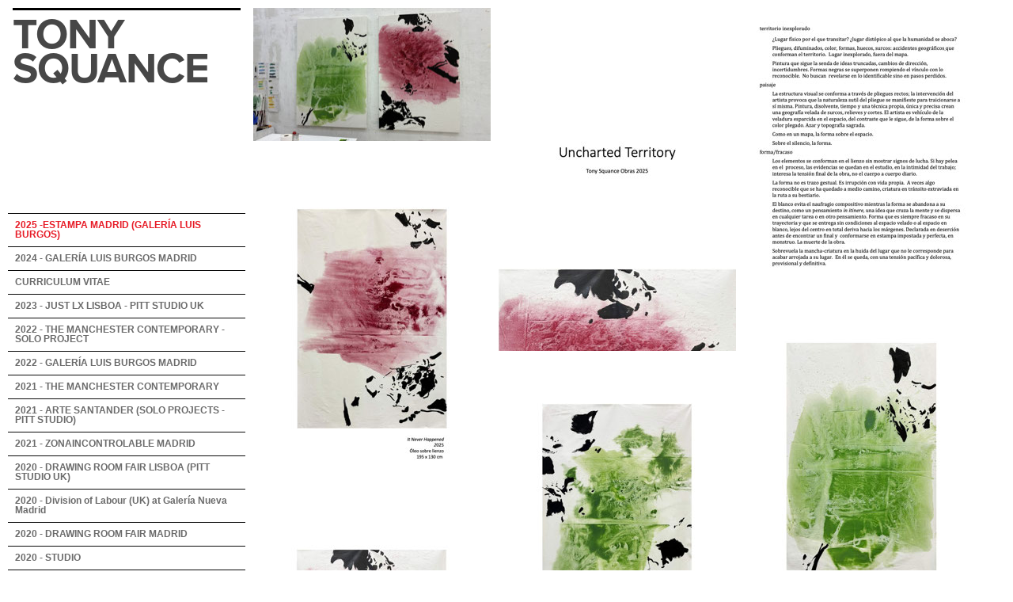

--- FILE ---
content_type: text/css; charset=utf-8
request_url: https://static.krop.com/min/css/profile.themes.skyline.2451d74b.css
body_size: 6029
content:
html,body,div,span,object,iframe,h1,h2,h3,h4,h5,h6,p,blockquote,pre,abbr,address,cite,code,del,dfn,em,img,ins,kbd,q,samp,small,strong,sub,sup,var,b,i,dl,dt,dd,ol,ul,li,fieldset,form,label,legend,table,caption,tbody,tfoot,thead,tr,th,td,article,aside,canvas,details,figcaption,figure,footer,header,hgroup,menu,nav,section,summary,time,mark,audio,video{margin:0;padding:0;border:0;outline:0;font-size:100%;vertical-align:baseline;background:transparent}body{line-height:1}article,aside,canvas,details,figcaption,figure,footer,header,hgroup,menu,nav,section,summary{display:block}nav ul{list-style:none}blockquote,q{quotes:none}blockquote:before,blockquote:after,q:before,q:after{content:'';content:none}a{margin:0;padding:0;border:0;font-size:100%;vertical-align:baseline;background:transparent}ins{background-color:#ff9;color:#000;text-decoration:none}mark{background-color:#ff9;color:#000;font-style:italic;font-weight:bold}del{text-decoration:line-through}abbr[title],dfn[title]{border-bottom:1px dotted #000;cursor:help}table{border-collapse:collapse;border-spacing:0}hr{display:block;height:1px;border:0;border-top:1px solid #ccc;margin:1em 0;padding:0}input,select{vertical-align:middle}/*!PhotoSwipe main CSS by Dmitry Semenov | photoswipe.com | MIT license */ .pswp{display:none;position:absolute;width:100%;height:100%;left:0;top:0;overflow:hidden;-ms-touch-action:none;touch-action:none;z-index:1500;-webkit-text-size-adjust:100%;-webkit-backface-visibility:hidden;outline:none}.pswp *{-webkit-box-sizing:border-box;box-sizing:border-box}.pswp img{max-width:none}.pswp--animate_opacity{opacity:.001;will-change:opacity;-webkit-transition:opacity 333ms cubic-bezier(0.4,0,0.22,1);transition:opacity 333ms cubic-bezier(0.4,0,0.22,1)}.pswp--open{display:block}.pswp--zoom-allowed .pswp__img{cursor:-webkit-zoom-in;cursor:-moz-zoom-in;cursor:zoom-in}.pswp--zoomed-in .pswp__img{cursor:-webkit-grab;cursor:-moz-grab;cursor:grab}.pswp--dragging .pswp__img{cursor:-webkit-grabbing;cursor:-moz-grabbing;cursor:grabbing}.pswp__bg{position:absolute;left:0;top:0;width:100%;height:100%;background:#000;opacity:0;-webkit-transform:translateZ(0);transform:translateZ(0);-webkit-backface-visibility:hidden;will-change:opacity}.pswp__scroll-wrap{position:absolute;left:0;top:0;width:100%;height:100%;overflow:hidden}.pswp__container,.pswp__zoom-wrap{-ms-touch-action:none;touch-action:none;position:absolute;left:0;right:0;top:0;bottom:0}.pswp__container,.pswp__img{-webkit-user-select:none;-moz-user-select:none;-ms-user-select:none;user-select:none;-webkit-tap-highlight-color:transparent;-webkit-touch-callout:none}.pswp__zoom-wrap{position:absolute;width:100%;-webkit-transform-origin:left top;-ms-transform-origin:left top;transform-origin:left top;-webkit-transition:-webkit-transform 333ms cubic-bezier(0.4,0,0.22,1);transition:transform 333ms cubic-bezier(0.4,0,0.22,1)}.pswp__bg{will-change:opacity;-webkit-transition:opacity 333ms cubic-bezier(0.4,0,0.22,1);transition:opacity 333ms cubic-bezier(0.4,0,0.22,1)}.pswp--animated-in .pswp__bg,.pswp--animated-in .pswp__zoom-wrap{-webkit-transition:none;transition:none}.pswp__container,.pswp__zoom-wrap{-webkit-backface-visibility:hidden}.pswp__item{position:absolute;left:0;right:0;top:0;bottom:0;overflow:hidden}.pswp__img{position:absolute;width:auto;height:auto;top:0;left:0}.pswp__img--placeholder{-webkit-backface-visibility:hidden}.pswp__img--placeholder--blank{background:#222}.pswp--ie .pswp__img{width:100%!important;height:auto!important;left:0;top:0}.pswp__error-msg{position:absolute;left:0;top:50%;width:100%;text-align:center;font-size:14px;line-height:16px;margin-top:-8px;color:#CCC}.pswp__error-msg a{color:#CCC;text-decoration:underline}/*!PhotoSwipe Default UI CSS by Dmitry Semenov | photoswipe.com | MIT license */ .pswp__button{width:44px;height:44px;position:relative;background:none;cursor:pointer;overflow:visible;-webkit-appearance:none;display:block;border:0;padding:0;margin:0;float:right;opacity:.75;-webkit-transition:opacity .2s;transition:opacity .2s;-webkit-box-shadow:none;box-shadow:none}.pswp__button:focus,.pswp__button:hover{opacity:1}.pswp__button:active{outline:none;opacity:.9}.pswp__button::-moz-focus-inner{padding:0;border:0}.pswp__ui--over-close .pswp__button--close{opacity:1}.pswp__button,.pswp__button--arrow--left:before,.pswp__button--arrow--right:before{background:url(https://static.krop.com/photoswipe/default-skin/default-skin.png) 0 0 no-repeat;background-size:264px 88px;width:44px;height:44px}@media(-webkit-min-device-pixel-ratio:1.1),(-webkit-min-device-pixel-ratio:1.09375),(min-resolution:105dpi),(min-resolution:1.1dppx){.pswp--svg .pswp__button,.pswp--svg .pswp__button--arrow--left:before,.pswp--svg .pswp__button--arrow--right:before{background-image:url(https://static.krop.com/photoswipe/default-skin/default-skin.svg)}.pswp--svg .pswp__button--arrow--left,.pswp--svg .pswp__button--arrow--right{background:none}}.pswp__button--close{background-position:0 -44px}.pswp__button--share{background-position:-44px -44px}.pswp__button--fs{display:none}.pswp--supports-fs .pswp__button--fs{display:block}.pswp--fs .pswp__button--fs{background-position:-44px 0}.pswp__button--zoom{display:none;background-position:-88px 0}.pswp--zoom-allowed .pswp__button--zoom{display:block}.pswp--zoomed-in .pswp__button--zoom{background-position:-132px 0}.pswp--touch .pswp__button--arrow--left,.pswp--touch .pswp__button--arrow--right{visibility:hidden}.pswp__button--arrow--left,.pswp__button--arrow--right{background:none;top:50%;margin-top:-50px;width:70px;height:100px;position:absolute}.pswp__button--arrow--left{left:0}.pswp__button--arrow--right{right:0}.pswp__button--arrow--left:before,.pswp__button--arrow--right:before{content:'';top:35px;background-color:rgba(0,0,0,0.3);height:30px;width:32px;position:absolute}.pswp__button--arrow--left:before{left:6px;background-position:-138px -44px}.pswp__button--arrow--right:before{right:6px;background-position:-94px -44px}.pswp__counter,.pswp__share-modal{-webkit-user-select:none;-moz-user-select:none;-ms-user-select:none;user-select:none}.pswp__share-modal{display:block;background:rgba(0,0,0,0.5);width:100%;height:100%;top:0;left:0;padding:10px;position:absolute;z-index:1600;opacity:0;-webkit-transition:opacity .25s ease-out;transition:opacity .25s ease-out;-webkit-backface-visibility:hidden;will-change:opacity}.pswp__share-modal--hidden{display:none}.pswp__share-tooltip{z-index:1620;position:absolute;background:#FFF;top:56px;border-radius:2px;display:block;width:auto;right:44px;-webkit-box-shadow:0 2px 5px rgba(0,0,0,0.25);box-shadow:0 2px 5px rgba(0,0,0,0.25);-webkit-transform:translateY(6px);-ms-transform:translateY(6px);transform:translateY(6px);-webkit-transition:-webkit-transform .25s;transition:transform .25s;-webkit-backface-visibility:hidden;will-change:transform}.pswp__share-tooltip a{display:block;padding:8px 12px;color:#000;text-decoration:none;font-size:14px;line-height:18px}.pswp__share-tooltip a:hover{text-decoration:none;color:#000}.pswp__share-tooltip a:first-child{border-radius:2px 2px 0 0}.pswp__share-tooltip a:last-child{border-radius:0 0 2px 2px}.pswp__share-modal--fade-in{opacity:1}.pswp__share-modal--fade-in .pswp__share-tooltip{-webkit-transform:translateY(0);-ms-transform:translateY(0);transform:translateY(0)}.pswp--touch .pswp__share-tooltip a{padding:16px 12px}a.pswp__share--facebook:before{content:'';display:block;width:0;height:0;position:absolute;top:-12px;right:15px;border:6px solid transparent;border-bottom-color:#FFF;-webkit-pointer-events:none;-moz-pointer-events:none;pointer-events:none}a.pswp__share--facebook:hover{background:#3E5C9A;color:#FFF}a.pswp__share--facebook:hover:before{border-bottom-color:#3E5C9A}a.pswp__share--twitter:hover{background:#55ACEE;color:#FFF}a.pswp__share--pinterest:hover{background:#CCC;color:#CE272D}a.pswp__share--download:hover{background:#DDD}.pswp__counter{position:absolute;left:0;top:0;height:44px;font-size:13px;line-height:44px;color:#FFF;opacity:.75;padding:0 10px}.pswp__caption{position:absolute;left:0;bottom:0;width:100%;min-height:44px}.pswp__caption small{font-size:11px;color:#BBB}.pswp__caption__center{text-align:left;max-width:420px;margin:0 auto;font-size:13px;padding:10px;line-height:20px;color:#CCC}.pswp__caption--empty{display:none}.pswp__caption--fake{visibility:hidden}.pswp__preloader{width:44px;height:44px;position:absolute;top:0;left:50%;margin-left:-22px;opacity:0;-webkit-transition:opacity .25s ease-out;transition:opacity .25s ease-out;will-change:opacity;direction:ltr}.pswp__preloader__icn{width:20px;height:20px;margin:12px}.pswp__preloader--active{opacity:1}.pswp__preloader--active .pswp__preloader__icn{background:url(https://static.krop.com/photoswipe/default-skin/preloader.gif) 0 0 no-repeat}.pswp--css_animation .pswp__preloader--active{opacity:1}.pswp--css_animation .pswp__preloader--active .pswp__preloader__icn{-webkit-animation:clockwise 500ms linear infinite;animation:clockwise 500ms linear infinite}.pswp--css_animation .pswp__preloader--active .pswp__preloader__donut{-webkit-animation:donut-rotate 1000ms cubic-bezier(0.4,0,0.22,1) infinite;animation:donut-rotate 1000ms cubic-bezier(0.4,0,0.22,1) infinite}.pswp--css_animation .pswp__preloader__icn{background:none;opacity:.75;width:14px;height:14px;position:absolute;left:15px;top:15px;margin:0}.pswp--css_animation .pswp__preloader__cut{position:relative;width:7px;height:14px;overflow:hidden}.pswp--css_animation .pswp__preloader__donut{-webkit-box-sizing:border-box;box-sizing:border-box;width:14px;height:14px;border:2px solid #FFF;border-radius:50%;border-left-color:transparent;border-bottom-color:transparent;position:absolute;top:0;left:0;background:none;margin:0}@media screen and (max-width:1024px){.pswp__preloader{position:relative;left:auto;top:auto;margin:0;float:right}}@-webkit-keyframes clockwise{0%{-webkit-transform:rotate(0deg);transform:rotate(0deg)}100%{-webkit-transform:rotate(360deg);transform:rotate(360deg)}}@keyframes clockwise{0%{-webkit-transform:rotate(0deg);transform:rotate(0deg)}100%{-webkit-transform:rotate(360deg);transform:rotate(360deg)}}@-webkit-keyframes donut-rotate{0%{-webkit-transform:rotate(0);transform:rotate(0)}50%{-webkit-transform:rotate(-140deg);transform:rotate(-140deg)}100%{-webkit-transform:rotate(0);transform:rotate(0)}}@keyframes donut-rotate{0%{-webkit-transform:rotate(0);transform:rotate(0)}50%{-webkit-transform:rotate(-140deg);transform:rotate(-140deg)}100%{-webkit-transform:rotate(0);transform:rotate(0)}}.pswp__ui{-webkit-font-smoothing:auto;visibility:visible;opacity:1;z-index:1550}.pswp__top-bar{position:absolute;left:0;top:0;height:44px;width:100%}.pswp__caption,.pswp__top-bar,.pswp--has_mouse .pswp__button--arrow--left,.pswp--has_mouse .pswp__button--arrow--right{-webkit-backface-visibility:hidden;will-change:opacity;-webkit-transition:opacity 333ms cubic-bezier(0.4,0,0.22,1);transition:opacity 333ms cubic-bezier(0.4,0,0.22,1)}.pswp--has_mouse .pswp__button--arrow--left,.pswp--has_mouse .pswp__button--arrow--right{visibility:visible}.pswp__top-bar,.pswp__caption{background-color:rgba(0,0,0,0.5)}.pswp__ui--fit .pswp__top-bar,.pswp__ui--fit .pswp__caption{background-color:rgba(0,0,0,0.3)}.pswp__ui--idle .pswp__top-bar{opacity:0}.pswp__ui--idle .pswp__button--arrow--left,.pswp__ui--idle .pswp__button--arrow--right{opacity:0}.pswp__ui--hidden .pswp__top-bar,.pswp__ui--hidden .pswp__caption,.pswp__ui--hidden .pswp__button--arrow--left,.pswp__ui--hidden .pswp__button--arrow--right{opacity:.001}.pswp__ui--one-slide .pswp__button--arrow--left,.pswp__ui--one-slide .pswp__button--arrow--right,.pswp__ui--one-slide .pswp__counter{display:none}.pswp__element--disabled{display:none!important}.pswp--minimal--dark .pswp__top-bar{background:none}#fancybox-loading{position:fixed;top:50%;left:50%;width:40px;height:40px;margin-top:-20px;margin-left:-20px;cursor:pointer;overflow:hidden;z-index:1104;display:none}#fancybox-loading div{position:absolute;top:0;left:0;width:40px;height:480px;background-image:url('/static/images/fancybox/fancybox.png')}#fancybox-overlay{position:absolute;top:0;left:0;width:100%;z-index:1100;display:none}#fancybox-tmp{padding:0;margin:0;border:0;overflow:auto;display:none}#fancybox-wrap{position:absolute;top:0;left:0;padding:20px;z-index:1101;outline:none;display:none}#fancybox-outer{position:relative;width:100%;height:100%;background:#fff}#fancybox-content{width:0;height:0;padding:0;outline:none;position:relative;overflow:hidden;z-index:1102;border:0 solid #fff}#fancybox-hide-sel-frame{position:absolute;top:0;left:0;width:100%;height:100%;background:transparent;z-index:1101}#fancybox-close{position:absolute;top:-15px;right:-15px;width:30px;height:30px;background:transparent url('/static/images/fancybox/fancybox.png') -40px 0;cursor:pointer;z-index:1103;display:none}#fancybox-error{color:#444;font:normal 12px/20px Arial;padding:14px;margin:0}#fancybox-img{width:100%;height:100%;padding:0;margin:0;border:none;outline:none;line-height:0;vertical-align:top}#fancybox-frame{width:100%;height:100%;border:none;display:block}#fancybox-left,#fancybox-right{position:absolute;bottom:0;height:100%;width:35%;cursor:pointer;outline:none;background:transparent url('/_.gif');z-index:1102;display:none}#fancybox-left{left:0}#fancybox-right{right:0}#fancybox-left-ico,#fancybox-right-ico{position:absolute;top:50%;left:-9999px;width:30px;height:30px;margin-top:-15px;cursor:pointer;z-index:1102;display:block}#fancybox-left-ico{background-image:url('/static/images/fancybox/fancybox.png');background-position:-40px -30px}#fancybox-right-ico{background-image:url('/static/images/fancybox/fancybox.png');background-position:-40px -60px}#fancybox-left:hover,#fancybox-right:hover{visibility:visible}#fancybox-left:hover span{left:20px}#fancybox-right:hover span{left:auto;right:20px}.fancybox-bg{position:absolute;padding:0;margin:0;border:0;width:20px;height:20px;z-index:1001}#fancybox-bg-n{top:-20px;left:0;width:100%;background-image:url('/static/images/fancybox/fancybox-x.png')}#fancybox-bg-ne{top:-20px;right:-20px;background-image:url('/static/images/fancybox/fancybox.png');background-position:-40px -162px}#fancybox-bg-e{top:0;right:-20px;height:100%;background-image:url('/static/images/fancybox/fancybox-y.png');background-position:-20px 0}#fancybox-bg-se{bottom:-20px;right:-20px;background-image:url('/static/images/fancybox/fancybox.png');background-position:-40px -182px}#fancybox-bg-s{bottom:-20px;left:0;width:100%;background-image:url('/static/images/fancybox/fancybox-x.png');background-position:0 -20px}#fancybox-bg-sw{bottom:-20px;left:-20px;background-image:url('/static/images/fancybox/fancybox.png');background-position:-40px -142px}#fancybox-bg-w{top:0;left:-20px;height:100%;background-image:url('/static/images/fancybox/fancybox-y.png')}#fancybox-bg-nw{top:-20px;left:-20px;background-image:url('/static/images/fancybox/fancybox.png');background-position:-40px -122px}#fancybox-title{font-family:Helvetica;font-size:12px;z-index:1102}.fancybox-title-inside{padding-bottom:10px;text-align:center;color:#333;background:#fff;position:relative}.fancybox-title-outside{padding-top:10px;color:#fff}.fancybox-title-over{position:absolute;bottom:0;left:0;color:#FFF;text-align:left}#fancybox-title-over{padding:10px;background-image:url('/static/images/fancybox/fancy_title_over.png');display:block}.fancybox-title-float{position:absolute;left:0;bottom:-20px;height:32px}#fancybox-title-float-wrap{border:none;border-collapse:collapse;width:auto}#fancybox-title-float-wrap td{border:none;white-space:nowrap}#fancybox-title-float-left{padding:0 0 0 15px;background:url('/static/images/fancybox/fancybox.png') -40px -90px no-repeat}#fancybox-title-float-main{color:#FFF;line-height:29px;font-weight:bold;padding:0 0 3px 0;background:url('/static/images/fancybox/fancybox-x.png') 0 -40px}#fancybox-title-float-right{padding:0 0 0 15px;background:url('/static/images/fancybox/fancybox.png') -55px -90px no-repeat}.fancybox-ie6 #fancybox-close{background:transparent;filter:progid:DXImageTransform.Microsoft.AlphaImageLoader(src='/static/images/fancybox/fancy_close.png',sizingMethod='scale')}.fancybox-ie6 #fancybox-left-ico{background:transparent;filter:progid:DXImageTransform.Microsoft.AlphaImageLoader(src='/static/images/fancybox/fancy_nav_left.png',sizingMethod='scale')}.fancybox-ie6 #fancybox-right-ico{background:transparent;filter:progid:DXImageTransform.Microsoft.AlphaImageLoader(src='/static/images/fancybox/fancy_nav_right.png',sizingMethod='scale')}.fancybox-ie6 #fancybox-title-over{background:transparent;filter:progid:DXImageTransform.Microsoft.AlphaImageLoader(src='/static/images/fancybox/fancy_title_over.png',sizingMethod='scale');zoom:1}.fancybox-ie6 #fancybox-title-float-left{background:transparent;filter:progid:DXImageTransform.Microsoft.AlphaImageLoader(src='/static/images/fancybox/fancy_title_left.png',sizingMethod='scale')}.fancybox-ie6 #fancybox-title-float-main{background:transparent;filter:progid:DXImageTransform.Microsoft.AlphaImageLoader(src='/static/images/fancybox/fancy_title_main.png',sizingMethod='scale')}.fancybox-ie6 #fancybox-title-float-right{background:transparent;filter:progid:DXImageTransform.Microsoft.AlphaImageLoader(src='/static/images/fancybox/fancy_title_right.png',sizingMethod='scale')}.fancybox-ie6 #fancybox-bg-w,.fancybox-ie6 #fancybox-bg-e,.fancybox-ie6 #fancybox-left,.fancybox-ie6 #fancybox-right,#fancybox-hide-sel-frame{height:expression(this.parentNode.clientHeight+"px")}#fancybox-loading.fancybox-ie6{position:absolute;margin-top:0;top:expression((-20+(document.documentElement.clientHeight ? document.documentElement.clientHeight/2:document.body.clientHeight/2)+(ignoreMe = document.documentElement.scrollTop ? document.documentElement.scrollTop:document.body.scrollTop))+'px')}#fancybox-loading.fancybox-ie6 div{background:transparent;filter:progid:DXImageTransform.Microsoft.AlphaImageLoader(src='/static/images/fancybox/fancy_loading.png',sizingMethod='scale')}.fancybox-ie .fancybox-bg{background:transparent!important}.fancybox-ie #fancybox-bg-n{filter:progid:DXImageTransform.Microsoft.AlphaImageLoader(src='/static/images/fancybox/fancy_shadow_n.png',sizingMethod='scale')}.fancybox-ie #fancybox-bg-ne{filter:progid:DXImageTransform.Microsoft.AlphaImageLoader(src='/static/images/fancybox/fancy_shadow_ne.png',sizingMethod='scale')}.fancybox-ie #fancybox-bg-e{filter:progid:DXImageTransform.Microsoft.AlphaImageLoader(src='/static/images/fancybox/fancy_shadow_e.png',sizingMethod='scale')}.fancybox-ie #fancybox-bg-se{filter:progid:DXImageTransform.Microsoft.AlphaImageLoader(src='/static/images/fancybox/fancy_shadow_se.png',sizingMethod='scale')}.fancybox-ie #fancybox-bg-s{filter:progid:DXImageTransform.Microsoft.AlphaImageLoader(src='/static/images/fancybox/fancy_shadow_s.png',sizingMethod='scale')}.fancybox-ie #fancybox-bg-sw{filter:progid:DXImageTransform.Microsoft.AlphaImageLoader(src='/static/images/fancybox/fancy_shadow_sw.png',sizingMethod='scale')}.fancybox-ie #fancybox-bg-w{filter:progid:DXImageTransform.Microsoft.AlphaImageLoader(src='/static/images/fancybox/fancy_shadow_w.png',sizingMethod='scale')}.fancybox-ie #fancybox-bg-nw{filter:progid:DXImageTransform.Microsoft.AlphaImageLoader(src='/static/images/fancybox/fancy_shadow_nw.png',sizingMethod='scale')}.pswp__button--arrow--left:before,.pswp__button--arrow--right:before{width:17px!important;height:32px!important;background-size:17px 32px!important;background-position:0 0!important;background-color:transparent!important}.pswp__button--arrow--left:before{background-image:url(https://static.krop.com/photoswipe/arrows/left.png)!important}.pswp__button--arrow--right:before{background-image:url(https://static.krop.com/photoswipe/arrows/right.png)!important}.pswp__button{background:none!important;color:#E0E0E0;font-size:20px;text-align:center}.pswp__button--arrow--left:before,.pswp__button--arrow--right:before{background-image:none!important}.pswp__button--arrow--left,.pswp__button--arrow--right{font-size:28px}.pswp__button--arrow--left{margin-left:10px;text-align:left}.pswp__button--arrow--right{margin-right:10px;text-align:right}.pswp__button i{pointer-events:none}.pswp__button--close i{font-size:110%}.pswp__top-bar,.pswp__caption,.pswp__ui--fit .pswp__top-bar,.pswp__ui--fit .pswp__caption{background-color:transparent}.pswp__caption__center{color:#A0A0A0}.pswp__caption{pointer-events:none}.pswp__caption a{pointer-events:auto}.pswp .video-container{box-sizing:content-box;height:100%;margin:0 auto;padding:0 50px;text-align:center}.pswp .video-container:before{content:"";display:inline-block;height:100%;vertical-align:middle}.pswp .video-container>iframe,.pswp .video-container>.inner{display:inline-block;vertical-align:middle}.pswp .video-container>iframe,.pswp .video-container>.inner>iframe{max-height:100%}.pswp--touch .video-container>iframe{max-width:70%;max-height:70%}.pswp .video-container>.inner{position:relative;width:100%}.pswp .video-container>.inner>iframe{position:absolute;top:0;left:0;width:100%;height:100%}.pswp .download-button{position:relative;display:inline-block;top:auto;left:auto;width:auto;height:auto;margin:0 1em;padding:0 .4em;font-size:13px;line-height:19px}#resume{}#resume .denied{text-align:center;padding:200px 0}#resume .section{clear:both;position:relative;border-top:1px solid #E3E3E3}#resume .heading{padding-top:20px;color:#585858;font-weight:600;text-transform:uppercase}#resume .entry{clear:both;padding:16px 0 20px;border-top:1px solid #E3E3E3}#resume .entry.first{border-top:none}#resume .entry a{text-decoration:underline}#resume .entry .meta{padding-bottom:20px;line-height:1.5}#resume .entry .main{}#resume .title{padding:4px 0 10px;color:#585858;font-size:20px}#resume .subtitle{margin-top:4px;color:#585858}#resume .entry .main .title,#resume .entry .main .title a{}#resume .entry .main .details{line-height:1.4}#resume .entry .main .details ul{margin:0 0 1ex 0}#resume .entry .main .details li{margin:1ex 0 0 1.1em}#resume .pdf-button{width:165px;margin:4px 0 20px;background:url(https://static.krop.com/images/styles/common/pdf-download.png) no-repeat}#resume .pdf-button a{display:block;height:26px;text-decoration:none;text-indent:-9999px;overflow:hidden}@media all and (min-width:700px){#resume .section .heading{position:absolute;width:180px;font-weight:normal}#resume .section .entries{margin-left:200px}#resume .entry .meta{float:right;width:200px}#resume .entry .main{margin-right:240px}}*{outline:none}a{color:#444;text-decoration:none;outline:none;-webkit-tap-highlight-color:rgba(0,0,0,0)}html{height:100%}body{background-color:#FFF;color:#999;font-family:"HelveticaNeue","Helvetica Neue",Helvetica,Arial,sans-serif;font-size:12px;font-weight:300;font-stretch:normal}#page{position:relative;height:100%}#shim{float:left;width:0;height:0}#clear{clear:both}body.resume #shim{display:none}#sidebar{position:absolute;top:0;left:10px;width:300px;height:100%}#sidebar .info{margin-top:10px;padding-bottom:30px}#sidebar .title{margin:0 6px 9px;padding-top:9px;border-top:3px solid #000}#sidebar .title a{display:inline-block;color:#000;font-weight:600;font-stretch:normal;font-size:49px;line-height:.8;letter-spacing:-1px}.ie7 #sidebar .title a{display:inline;zoom:1}#sidebar .title.logo{border-top:none}#sidebar .intro{margin:27px 8px}#sidebar .intro .subtitle{margin-bottom:5px;color:#000;font-size:16px;font-weight:bold}#sidebar .intro .biography{font-size:11px;font-weight:400;line-height:1.4}#sidebar .set-list{margin:33px 0;border-top:1px solid #E8E8E8}#sidebar .set-list li{list-style:none;border-bottom:1px solid #E8E8E8}#sidebar .set-list li.set{display:none}#sidebar .set-list li.set.active{display:block}#sidebar .set-list li a{display:block;padding:8px 9px 9px;font-weight:bold}#sidebar .set-list li.selected a{color:#e71c27}#sidebar .set-list li a:hover{background-color:#F8F8F8}#social-buttons{margin:20px 0 0 8px}#social-buttons>*{margin-bottom:10px}#sidebar .footer{position:absolute;bottom:0;width:100%;font-weight:400;font-size:11px}#sidebar .links{padding:10px 0;border-top:1px solid #E8E8E8;border-bottom:1px solid #E8E8E8}#sidebar .links li{display:block;margin:.5ex 9px;line-height:110%;list-style:none}#sidebar .footer a{color:#999}#sidebar .links li a:hover{}#sidebar .links .icon{margin-right:.4em;font-size:110%}#sidebar .krop-logo{margin:10px 7px;padding:.5ex 0;text-align:right;text-transform:uppercase}#sidebar.fixed{position:fixed}#sidebar.fixed .footer{bottom:10px}#sidebar.natural{}body.portfolio #sidebar.natural{position:relative;float:left;height:auto}#sidebar.natural .footer{position:static;bottom:0}.view{margin:0 15px 0 320px;padding:10px 0}.set-view{display:none}.set-view{overflow:hidden}.set-view .description{padding:18px 18px 140px;border-top:3px solid #000;color:#3C3C3C;font-size:27px;line-height:1.2}.set-view .description a{text-decoration:underline}.set-view .image{display:none;padding-bottom:10px}.set-view.active .image{display:block}.set-view .image.last{padding-bottom:0}.set-view .loading{}.set-view .loading img{display:none}.set-view .image .wrapper{position:relative}.set-view .image .wrapper>a{display:block;line-height:0}.set-view .image .play{position:absolute;top:0;bottom:0;left:0;right:0;background-image:url(https://static.krop.com/images/themes/common/play.png);background-size:64px 40px;background-position:center center;background-repeat:no-repeat;opacity:.8;cursor:pointer}.no-touch .set-view .image .play{opacity:.6}.no-touch .set-view .image .play:hover{opacity:1.0}.set-view .image .caption{position:absolute;z-index:200;bottom:0;padding:5px 5px 4px;background-color:#242424;color:#ACACAC;line-height:1.2}.ie6 .video .caption,.ie7 .video .caption{display:none}.set-view .image .caption a{color:#FFF}.set-view .image .caption a:hover{text-decoration:underline}body.has-instagram{height:100%}body.has-instagram #page{position:relative;height:auto;min-height:100%}body.has-instagram #clear{height:194px}body.has-instagram #sidebar.fixed{bottom:214px;height:auto}body.has-instagram #sidebar.fixed .footer{bottom:0}body.has-instagram #sidebar .krop-logo{margin-bottom:0}#instafeed{position:absolute;left:0;bottom:0;width:100%;height:174px;padding-top:40px}#resume .section{border-top:1px solid #E8E8E8}#resume .section .heading{font-weight:bold;text-transform:uppercase!important}#resume .entry{border-top:1px solid #E8E8E8}#resume .entry .main .subtitle{color:#444;font-weight:400}#resume .entry .main .title{color:#444;font-weight:bold}.page-content{padding:16px 0 20px;border-top:1px solid #E8E8E8}#slideshow{position:absolute;z-index:100}#slideshow.offscreen{position:absolute;left:-9999px!important}.gecko #fancybox-wrap,.webkit #fancybox-wrap{padding:0!important}.gecko .fancybox-bg,.webkit .fancybox-bg{display:none!important;background-image:none!important}.gecko #fancybox-outer,.webkit #fancybox-outer{-moz-box-shadow:0 0 8px rgba(0,0,0,0.3);-webkit-box-shadow:0 0 8px rgba(0,0,0,0.3);box-shadow:0 0 8px rgba(0,0,0,0.3)}#fancybox-loading div{background-image:url(https://static.krop.com/images/fancy-loading.png)!important}#fancybox-content .download-button{display:none;color:#FFF}#fancybox-content:hover .download-button{display:block}.wfs{font-weight:normal!important}@media screen and (max-width:636px){#sidebar{position:relative!important;float:none!important;left:auto;height:auto!important;margin:0 auto}#sidebar .info{padding-bottom:0}#sidebar .footer{position:relative!important;bottom:auto}#sidebar .links{border-top:none;border-bottom:none}#sidebar .krop-logo{display:none}.view{width:300px;margin:0 auto}}